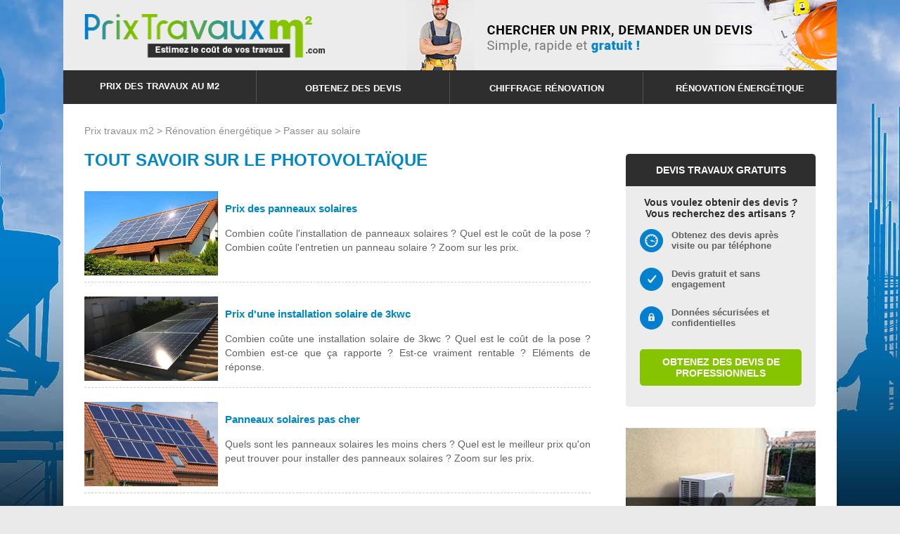

--- FILE ---
content_type: text/html; charset=UTF-8
request_url: https://www.prix-travaux-m2.com/tout-savoir-sur-le-photovoltaique.php
body_size: 3795
content:
<!doctype html>
<html lang="fr-FR">
<head>
<meta http-equiv="Content-Type" content="text/html; charset=utf-8"/>
<meta name="viewport" content="width=device-width, initial-scale=1, maximum-scale=5"/>
<link rel="icon" type="https://www.prix-travaux-m2.com/image/x-icon" href="https://www.prix-travaux-m2.com/images/favicon.gif" />
<link rel="preload" href="https://www.prix-travaux-m2.com/style.css" as="style" />
<link rel="preload" as="image" href="https://www.prix-travaux-m2.com/images/logo.png"/>
<link rel="preload" as="image" href="https://www.prix-travaux-m2.com/images/navmenu.gif"/>
<meta name="google-site-verification" content="w6KzHCOIq8In39VP5SvvYjnpIlx-iHqKXYBJHHuxHZo" />  
<meta name="description" content="Passer au solaire vous tente mais vous avez encore pas mal de questions ? On répond à toutes vos interrogations."/>
<meta name="robots" content="index,follow,all"/> 
<link rel="stylesheet" href="style.css" type="text/css" />
<link rel="canonical" href="https://www.prix-travaux-m2.com/tout-savoir-sur-le-photovoltaique.php" /> 
<title>Tout savoir sur le photovoltaïque</title>
<script type="application/ld+json">
	{
		"@context": "https://schema.org",
		"@type": "BreadcrumbList",
		"itemListElement": [
			{
				"@type": "ListItem",
				"position": 1,
				"item": {
					"@id": "https://www.prix-travaux-m2.com",
					"name": "Prix travaux m2"
				}
			},
			{
				"@type": "ListItem",
				"position": 2,
				"item": {
					"@id": "https://www.prix-travaux-m2.com/travaux-renovation-energetique.php",
					"name": "Rénovation énergétique"
				}
			},
			{
				"@type": "ListItem",
				"position": 3,
				"item": {
					"@id": "https://www.prix-travaux-m2.com/tout-savoir-sur-le-photovoltaique.php",
					"name": "Passer au solaire"
				}
			}
		]
	}
</script>
</head>

<body>

<div id="container">

 	<div id="bandeau">
        <div id="logo"><a href="https://www.prix-travaux-m2.com"><img src="https://www.prix-travaux-m2.com/images/logo.png" width="342px" height="62" alt="Tous les prix des travaux au m2"/></a></div>
        <div id="photo_bandeau"><img src="https://www.prix-travaux-m2.com/images/chantier.jpg" width="711" height="100" alt="Prix au mètre carré des travaux de construction et rénovation"/></div>
        <div class="navmenu" id="button"><img src="https://www.prix-travaux-m2.com/images/navmenu.gif" width="45" height="40" alt="Menu" /></div> 
    </div>
    
    <div id="menu">
        <div class="item_menu"><a href="https://www.prix-travaux-m2.com">Prix des travaux au m2</a></div>
        <div class="item_menu"><a href="https://www.prix-travaux-m2.com/devis/devis-travaux.php">Obtenez des devis</a></div>
        <div class="item_menu"><a href="https://www.prix-travaux-m2.com/chiffrage-renovation.php">Chiffrage rénovation</a></div>
        <div class="item_menu"><a href="https://www.prix-travaux-m2.com/travaux-renovation-energetique.php">Rénovation énergétique</a></div>
		<div class="clr"></div>
	</div>
    
		
	    
<div id="cadrecentral">

<div id="fil_ariane"><a href="https://www.prix-travaux-m2.com">Prix travaux m2</a> > <a href="travaux-renovation-energetique.php">Rénovation énergétique</a> > Passer au solaire</div>

    <div class="cadre_long">
    <div class="categorie"><h1>Tout savoir sur le photovoltaïque</h1></div>
    
	<div class="article">
    <div class="photo_article"><a href="prix-panneaux-solaires.php"><img class="photo_small" src="images/panneaux-solaires.jpg" alt="Installation solaire"/></a></div>
    <h3><a href="prix-panneaux-solaires.php">Prix des panneaux solaires</a></h3>
    <p align="justify">Combien coûte l'installation de panneaux solaires ? Quel est le coût de la pose ? Combien coûte l'entretien un panneau solaire ? Zoom sur les prix.</p>
    </div>
	
	<div class="article">
    <div class="photo_article"><a href="prix-installation-solaire-3kwc.php"><img class="photo_small" src="images/installation-3kwc.jpg" alt="Installation solaire 3kwc"/></a></div>
    <h3><a href="prix-installation-solaire-3kwc.php">Prix d'une installation solaire de 3kwc</a></h3>
    <p align="justify">Combien coûte une installation solaire de 3kwc ? Quel est le coût de la pose ? Combien est-ce que ça rapporte ? Est-ce vraiment rentable ? Eléments de réponse.</p>
    </div>
	
    <div class="article">
    <div class="photo_article"><a href="panneaux-solaires-pas-chers.php"><img class="photo_small" src="images/panneaux-solaires-pas-chers.jpg" alt="Pose de panneaux solaires pas cher"/></a></div>
    <h3><a href="panneaux-solaires-pas-chers.php">Panneaux solaires pas cher</a></h3>
    <p align="justify">Quels sont les panneaux solaires les moins chers ? Quel est le meilleur prix qu'on peut trouver pour installer des panneaux solaires ? Zoom sur les prix.</p>
    </div>
    
    <div class="article">
    <div class="photo_article"><a href="rentabilite-panneaux-solaires.php"><img class="photo_small" src="images/rentabilite-panneaux-solaires.jpg" alt="Installation photovoltaïque"/></a></div>
    <h3><a href="rentabilite-panneaux-solaires.php">Rentabilité des panneaux solaires</a></h3>
    <p align="justify">Quelle est la rentabilité des panneaux solaires ? Quel est leur rendement en kwh ? Quel est le prix de revente de l’énergie solaire ? Au bout de combien d’années les panneaux solaires sont-ils amortis ? On vous dit tout</p>
    </div>
	    
    <div class="article">
    <div class="photo_article"><a href="tarif-rachat-electricite-photovoltaique.php"><img class="photo_small" src="images/electricite-photovoltaique.jpg" alt="Electricité photovoltaïque"/></a></div>
    <h3><a href="tarif-rachat-electricite-photovoltaique.php">Tarif de rachat de l'électricité photovoltaïque</a></h3>
    <p align="justify">Quels sont les tarifs de rachat de l’électricité photovoltaïque ? A qui s'adresser ? Quelles sont les conditions à respecter ? On vous dit tout.</p>
    </div>
	
    <div class="article">
    <div class="photo_article"><a href="panneaux-photovoltaiques.php"><img class="photo_small" src="images/panneaux-photovoltaiques.jpg" alt="Panneaux photovoltaïques"/></a></div>
    <h3><a href="panneaux-photovoltaiques.php">Tout savoir sur les panneaux photovoltaïques</a></h3>
    <p align="justify">Comment fonctionnent les panneaux photovoltaïques ? Combien coûtent-ils et pour quelle rentabilité ? Quelle puissance choisir ? Eléments de réponse.</p>
    </div>
	
    <div class="article">
    <div class="photo_article"><a href="autoconsommation-photovoltaique.php"><img class="photo_small" src="images/autoconsommation.jpg" alt="Autoconsommation photovoltaïque"/></a></div>
    <h3><a href="autoconsommation-photovoltaique.php">Autoconsommation photovoltaïque</a></h3>
    <p align="justify">Qu’est-ce que l’autoconsommation ? Quels sont les avantages ? Combien de panneaux solaires faut-il en autoconsommation ? Combien ça coûte ? On fait le point.</p>
    </div>
	
    <div class="article">
    <div class="photo_article"><a href="prix-onduleur-photovoltaique.php"><img class="photo_small" src="images/onduleur.jpg" alt="Onduleur photovoltaïque"/></a></div>
    <h3><a href="prix-onduleur-photovoltaique.php">Prix d'un onduleur photovoltaïque</a></h3>
    <p align="justify">Combien coûte un onduleur photovoltaïque ? Quel est le prix d'un onduleur de chaîne, d'un onduleur hybride ou d'un micro-onduleur ? Zoom sur les prix.</p>
    </div>
	
    <div class="article">
    <div class="photo_article"><a href="prix-stockage-photovoltaique.php"><img class="photo_small" src="images/batterie-photovoltaique.jpg" alt="Batterie photovoltaïque"/></a></div>
    <h3><a href="prix-stockage-photovoltaique.php">Prix du stockage photovoltaïque</a></h3>
    <p align="justify">Combien ça coûte de stocker l'électricité photovoltaïque ? Quel est le prix d'une batterie solaire ? Quel est le coût de stockage par kwh ? Eléments de réponse.</p>
    </div>
	
    <div class="article">
    <div class="photo_article"><a href="assurance-panneaux-solaires.php"><img class="photo_small" src="images/assurance-panneaux.jpg" alt="Panneaux photovoltaïques"/></a></div>
    <h3><a href="assurance-panneaux-solaires.php">Assurance des panneaux solaires</a></h3>
    <p align="justify">Comment assurer ses panneaux solaires ? Y a-t-il des assurances obligatoires ? Existe-t-il des assurances spécifiques ? On vous dit tout.</p>
    </div>
	
    <div class="article">
    <div class="photo_article"><a href="panneaux-solaires-ikea.php"><img class="photo_small" src="images/panneaux-ikea.jpg" alt="Panneaux photovoltaïques Ikea"/></a></div>
    <h3><a href="panneaux-solaires-ikea.php">Les panneaux solaires Ikea</a></h3>
    <p align="justify">En quoi consiste l'offre de panneaux solaires Ikea ? Est-ce moins cher que le prix du marché ? Comment se déroule l’installation ? Eléments de réponse.</p>
    </div>
	
    <div class="article">
    <div class="photo_article"><a href="prix-panneaux-solaires-hybrides.php"><img class="photo_small" src="images/panneaux-hybrides.jpg" alt="Panneaux solaires hybrides"/></a></div>
    <h3><a href="prix-panneaux-solaires-hybrides.php">Prix des panneaux solaires hybrides</a></h3>
    <p align="justify">Combien coûtent les panneaux solaires hybrides ? Quel est le prix au m2 pour installer des panneaux solaires hybrides ? Est-ce rentable ? On vous dit tout.</p>
    </div>
    
    <div class="article">
    <div class="photo_article"><a href="recyclage-panneaux-solaires.php"><img class="photo_small" src="images/panneaux-recycles.jpg" alt="Panneaux solaires recyclés"/></a></div>
    <h3><a href="recyclage-panneaux-solaires.php">Recyclage des panneaux solaires</a></h3>
    <p align="justify">Les panneaux photovoltaïques sont-ils recyclables ? Si oui, qui est en charge de les recycler et quelle part est recyclable ? Eléments de réponse.</p>
    </div>
	
    <div class="article">
    <div class="photo_article"><a href="prime-autoconsommation.php"><img class="photo_small" src="images/prime-autoconso.jpg" alt="Panneaux solaires en autoconsommation"/></a></div>
    <h3><a href="prime-autoconsommation.php">Prime à l'autoconsommation</a></h3>
    <p align="justify">Qu’est-ce que la prime à l’autoconsommation ? Quelles sont les conditions d'obtention ? A combien s’élève-t-elle ? On vous dit tout.</p>
    </div>
	
    <div class="article">
    <div class="photo_article"><a href="aides-panneaux-solaires.php"><img class="photo_small" src="images/panneaux-subventionnes.jpg" alt="Panneaux solaires subventionnés"/></a></div>
    <h3><a href="aides-panneaux-solaires.php">Aides financières pour les panneaux solaires</a></h3>
    <p align="justify">A quelles aides peut-on prétendre pour des panneaux solaires ? Quel type d'installation est concerné ? Quelles sont les conditions d'obtention ? On fait le point.</p>
    </div>
	
    <div class="article">
    <div class="photo_article"><a href="duree-vie-panneaux-solaires.php"><img class="photo_small" src="images/panneaux-solaires-garantis-20.jpg" alt="Panneaux solaires"/></a></div>
    <h3><a href="duree-vie-panneaux-solaires.php">Durée de vie des panneaux solaires</a></h3>
    <p align="justify">Quelle est la durée de vie théorique des panneaux solaires ? Quelle est leur durée de vie réelle ? Qu'est-ce qui peut limiter cette durée de vie ? Eléments de réponse.</p>
    </div>
	
</div> 

   
<div id="cd">
	<div class="cd_bloc">
		<div class="titre_bloc">Devis travaux gratuits</div>
		<p class="cdtexttop">Vous voulez obtenir des devis ? Vous recherchez des artisans ?</p>
		<div class="texte_icone DevisQlqClic"><strong>Obtenez des devis après visite ou par téléphone</strong></div>
		<div class="texte_icone Gratuit100"><strong>Devis gratuit et sans engagement</strong></div>
		<div class="texte_icone Securise"><strong>Données sécurisées et confidentielles</strong></div>
				<div class="bdevis_cd"><a href="https://www.prix-travaux-m2.com/devis/devis-travaux.php">Obtenez des devis de professionnels</a></div>
	</div>
	
<a href="prix-pompe-a-chaleur.php"><img src="images/pub/pompe-a-chaleur.jpg" alt="Installation PAC" Style="texte-align: center;margin: auto;display: flex" loading="lazy"/></a>
	

		
</div>


   
</div></div>
    	       
<div id="footer_menu">
    
    <div class="footer_column">
    <div class="footer_title">Nous contacter</div>
	<p>NL Capital<br>
	70 rue de Bordebasse<br>
	31700 Blagnac</p>
    <p>Du lundi au vendredi (10h - 18h)</p>
    <p><strong>Mail :</strong> contact@prix-travaux-m2.com</p>
    <p>&nbsp;</p>
	<p><a href="https://www.prix-travaux-m2.com/contact.php" class="item_footer">Formulaire de contact</a></p>
    </div>
    
    <div class="footer_column">
    <div class="footer_title">Entreprise</div>
    <p><a href="https://www.prix-travaux-m2.com/mentions-legales.php" class="item_footer">Mentions l&eacute;gales et CGU</a></p>
    <p><a href="https://www.prix-travaux-m2.com/politique-de-confidentialite.php" class="item_footer">Politique de confidentialité</a></p>
    <p><a href="https://www.prix-travaux-m2.com/qui-sommes-nous.php" class="item_footer">Qui sommes-nous ?</a></p>
    <p><a href="https://www.prix-travaux-m2.com/plan-du-site.php" class="item_footer">Plan du site</a></p>
    </div>
    
    <div class="footer_column">
    <div class="footer_title">Services</div>
    <p><a href="https://www.prix-travaux-m2.com/publicite.php" class="item_footer">Publicité</a></p>
    <p><a href="https://www.prix-travaux-m2.com/nos-realisations.php" class="item_footer">Nos réalisations</a></p>
    </div>
	
    <div class="footer_column">
    <div class="footer_title">Prix & devis au m2</div>
    <p><a href="https://www.prix-travaux-m2.com" class="item_footer">Tous les prix des travaux au m²</a></p>
	<p><a href="https://www.prix-travaux-m2.com/devis/devis-travaux.php" class="item_footer">Obtenir des devis</a></p>
    <p><a href="https://www.prix-travaux-m2.com/chiffrage-renovation.php" class="item_footer">Estimer une rénovation</a></p>
	
</div>

<script type="text/javascript">button.onclick = function() {menu.classList.toggle('collapsed');} </script>

<script>
        var acc = document.getElementsByClassName("faq-item");

        for (var i = 0; i < acc.length; i++) {
            acc[i].addEventListener("click", function() {
                var panel = this.getElementsByTagName('p')[0];
                if (panel.style.maxHeight) {
                    panel.style.maxHeight = null;
                } else {
                    closeAccordion();
                    panel.style.maxHeight = panel.scrollHeight + "px";
                }
                this.classList.toggle("actif");
            });
        }
  		function closeAccordion() {
            var openElements = document.getElementsByClassName("faq-item actif");
            for(var i = 0; i < openElements.length; i++) {
                var panel = openElements[i].getElementsByTagName('p')[0];
                panel.style.maxHeight = null;
                openElements[i].classList.toggle("actif");
            }
        }
</script>

<script>
    var isBandeauVisible = {title: false, footer: false};
    var callback = function (entries, observer) {
        const bdevis2 = document.querySelector('#bdevis2');
        entries.forEach((entry) => {
            const field = entry.target.id === 'footer_menu' ? 'footer' : 'title';
            isBandeauVisible[field] = !entry.isIntersecting;
            if (isBandeauVisible.title && isBandeauVisible.footer) {
                bdevis2.style.opacity = 1;
            } else {
                bdevis2.style.opacity = 0;
            }
        });
    };

    var observer = new IntersectionObserver(callback, {
        root: null,
        rootMargin: '0px',
        threshold: 0
    });
    var h1target = document.querySelector('.categorie h1');
    if (h1target) {
        observer.observe(h1target);
    }
    var target = document.querySelector('#footer_menu');
    if (target) {
        observer.observe(target);
    }
</script>
	


</body>
</html>

		

--- FILE ---
content_type: text/css
request_url: https://www.prix-travaux-m2.com/style.css
body_size: 5890
content:
@charset "utf-8";
img {max-width: 100%;height: auto}
#bandeau {
	width: 1100px;
	height: 100px;
	background:#ececec;
}
#logo {float: left;margin: 20px 0 0 30px;}
#photo_bandeau{float: right;}
#logo img {border: none;}
#menu {background:#2e2e2e;}
.item_menu {
	float: left;
    width: calc(25% - 1px);
    text-align: center;
    font-weight: bold;
    padding: 15px 0;
    font-size: 13px;
    text-transform: uppercase;
    border-right: 1px #535353 solid;
}
.item_menu:last-child{border-right:none;}
.item_menu a:link, .item_menu a:visited, .item_menu a:hover {color: #fff;text-decoration: none;}
#fil_ariane {width: 100%;
	height: auto;
	margin-bottom: 20px;
	font-size: 14px;
	color: #938E8E;
}
#fil_ariane a:link, #fil_ariane a:visited, #fil_ariane a:hover {color: #938E8E;text-decoration: none;}
.redaction {color: #938e8e;font-size:13px;}
#cadrecentral {
	width: 100%;
	padding-top: 30px;
	padding-right: 30px;
	padding-left: 30px;
	height: 100%;
	float: left;
	padding-bottom: 60px;
	text-align: left;
	background-color: #FFFFFF;
	box-sizing:border-box;
}
.cadre_long {
	float: left;
	width: 738px;
	text-align: left;
	overflow: hidden;
	line-height: 20px;
}
.photo_article {
	height: 120px;
	width: 190px;
	float: left;
	margin-right: 10px;
}
.photo_actu {
	height: auto;
	width: 100%;
	display: block;
}
.photo_small {height: 120px;width: 190px;}
.article {
	height: 130px;
	width: 720px;
	margin-top: 10px;
	float: left;
	margin-bottom: 10px;
	border-bottom: dashed 1px #cccccc;
	box-sizing: border-box;
}
.photo_medium {
    width: 330px;
	height:auto;
    margin-top: 5px;
    margin-bottom: 5px;
    float: left;
    margin-right: 20px;
}
.photo_inter {
	width: 500px;
	height:auto;
	display:block;
	margin-top: 5px;
	margin-bottom: 5px;
	margin: auto;
}
.center{text-align:center;}
/* sommaire et micro données */
.sommaire{font-weight: bold;font-size: 18px;}
#content_sommaire {display: table;}
#content-faq ul {
	box-sizing: border-box;
	padding: 0;
	margin: 30px 0 30px 0;
	list-style-type: none;
}
#content-faq ul>li:last-child {border-bottom: 1px solid #ccc;}
#content-faq li {border-top: 1px solid #ccc;padding: 10px 0 3px 0;}
#content-faq li h3 {
	font-size: 15px !important;/* 1.2 rem*/
	display: block;
	padding: 0 0 7px 10px;
	margin: 0;
	line-height: 2.6rem;/* 2.6rem*/
	cursor: pointer;
	font-weight: 700;
}
#content-faq li p {
	padding: 0 0 10px 10px;
	margin: 0;
	overflow: hidden;
	transition: max-height 0.2s ease-out;
}
#content-faq li:not(.actif) p {max-height: 0;padding: 0 0 0 10px;}
/* fin sommaire et micro données */
.navcat {
	color: #0081cb;
    float: left;
    width: calc(50% - 18px);
    font-weight: normal;
    text-transform: uppercase;
    border-radius: 15px;
    margin: 9px;
	padding-left: 15px;
    box-sizing: border-box;
	background:#fff;
}
.icone {
	height: 33px;
	width: 33px;
	margin-top: 3px;
	margin-right: 10px;
}
.navcat a:link, .navcat a:visited {color: #2e2e2e;text-decoration: none;}
.navcat a:hover {text-decoration: none;font-weight: bold;}
.cadrecat {
	margin-bottom: 40px;
	background:url(images/Bgcadrecat.jpg) no-repeat top center;
	padding:20px;
	background-size: cover;
}
.tableau_article{
	width: 100%;
	margin-right: auto;
	margin-left: auto;
	margin-bottom: 30px;
	border:none;
}
.devcat {
	text-align: left;
	font-size: 12px;
	float: left;
	width: 200px;
	margin-left: 30px;
	margin-bottom: 7px;
}
.bdevis {
	text-align:center;
	margin-top:30px;
	margin-bottom: 30px;
}
.bdevis a:link, .bdevis a:visited, .bdevis a:hover {color:#fff;	text-decoration: none;}
.bdevis a{
		color: #fff;
		background:url(images/fleche.png) no-repeat 10px 50% #0087ca;
		padding: 15px 25px 15px 45px;
		font-size: 14px;
		font-weight: 700;
		cursor: pointer;
		text-transform:uppercase;
		display:inline-block;
		box-sizing:border-box;
		border-radius: 5px;
}
.bcxn {
	height: 32px;
	width: 220px;
	background:#0081CB;
	font-weight: bold;
	text-align: center;
	padding-top: 10px;
	padding-right: 2px;
	padding-bottom: 2px;
	padding-left: 2px;
	color: #FFFFFF;
	font-size: 14px;
	margin-right: auto;
	margin-bottom: 30px;
	margin-left: auto;
	border-radius: 5px;
}
.bcxn a:link, .bcxn a:visited, .bcxn a:hover {color:#fff;text-decoration: none;}
.bdevis_cd {
	height: auto;
    background: #86c400;
    font-weight: bold;
    text-align: center;
    padding: 10px;
    color: #FFFFFF;
    font-size: 14px;
    margin-bottom: 10px;
    border-radius: 5px;
    text-transform: uppercase;
	margin-top: 20px;
}
.bdevis_cd a:link, .bdevis_cd a:visited, .bdevis_cd a:hover {color:#fff;text-decoration: none;}
.categorie {
	width: 720px;
	font-size: 22px;
	font-weight: bold;
	height: auto;
	text-align: left;
	margin-bottom: 10px;
	clear:both;
}
.clear{	clear:both;height:20px;}
#cd {
	height: auto;
	width: 270px;
	float: right;
	/*position: sticky; pour fixer cadre droit 
    top: 0;
    z-index: 1020;*/
    padding-top: 5px;
}
.cd_bloc {
    text-align: left;
    height: auto;
    background: #ececec;
	padding: 20px;
    border-radius: 0 0 5px 5px;
	margin-bottom:30px;
}
.cdtexttop{
	color:#2e2e2e;
	font-weight:700;
	text-align:center;
	margin: 15px 0 0;
}
.DevisQlqClic{background:url(images/icone-chrono.png) no-repeat left;color:#616161;}
.Gratuit100{background:url(images/icone-v.png) no-repeat left;color:#616161;}
.Securise{background:url(images/icone-cadenas.png) no-repeat left;color:#616161;}
.titre_bloc {
    color: #fff;
    font-weight: 700;
    padding: 15px;
    font-size: 14px;
    text-align: center;
    text-transform: uppercase;
    background: #2e2e2e;
    border-radius: 5px 5px 0 0;
	margin: -20px -20px 0;
}
.cd_icone {
	height: 47px;
	float: left;
	width: 62px;
	margin-top: 15px;
	padding-bottom: 5px;
}
.texte_icone {
    font-size: 13px;
    text-align: left;
    margin-top: 5px;
    padding: 10px 0 10px 45px;
}
.item_bloc {
    background-position: left;
    text-align: left;
    font-size: 13px;
    padding-bottom: 10px;
    padding-top: 10px;
    color: #0081CB;
    border-bottom-style: dotted 1px;
    border-bottom: 1px solid #cfcfcf;
}
.item_bloc a:link, .item_bloc a:visited {color: #2e2e2e;text-decoration: none;}
.item_bloc a:hover {text-decoration: none;font-weight: bold;}
#container {
	width: 1100px;
	margin-right: auto;
	margin-left: auto;
	text-align: left;
	height: 100%;
}
#container h1 {
	font-size: 24px;
    font-weight: 900;
    display: block;
    line-height: normal;
    text-transform: uppercase;
    width: 100%;
    margin: 0 0 20px;
    padding-bottom: 0;
	color:#0087ca;
}
#container h2 {
	font-size: 18px;
    font-weight: bold;
    line-height: 20px;
    color: #2e2e2e;
    width: 100%;
    margin:20px 0 10px;
}
#home_page_energy h2 {
	font-size: 24px;
    font-weight: 900;
    display: block;
    line-height: normal;
    text-transform: uppercase;
    width: 100%;
    margin: 0 0 20px;
    padding-bottom: 0;
	color:#0087ca;
}
#container h3 {font-size: 15px;font-weight: bold;}
body {
	font-size: 12px;
	color: #171717;
	background-color: #bdbdbd;
	font-style: normal;
	font-weight: 400;
	font-family: 'Heebo', sans-serif;
	margin:0;
	background:url(images/bg.jpg) no-repeat center top fixed #eaeaea;
}
a:link, a:visited, a:hover {color: #0087ca;text-decoration: none;}/*0081cb*/
body, td, th {color:#616161;font-size: 14px;}
.red {
	font-style: italic;
	color: crimson;
    font-size: 12px;
    text-align: left;
}
.green {color: #86c400;}
.Style2 {color: #fff;}
.Style3 {color: #0081CB;}
.Style4 {color: #78b41e;}
.Style6 {font-size: 8px;}
.Style7 {
	color: #020202;
	font-weight: bold;
	font-size: 8px;
}
.Style8 {font-size: 12px;}
.Style9 {
	font-size: 12px;
	font-weight: bolder;
	color: #020202;
}
.Style13 {font-size: 14px; font-weight: bold; }
#footer_menu {
	width: 1100px;
	height: 300px;/*270*/
    margin-right: auto;
    margin-left: auto;
    clear: both;
	color: #fff;
    padding: 20px 40px 40px 40px;
    background-color: #2e2e2e;
    box-sizing: border-box;
	font-family: 'Heebo', sans-serif;
}
.footer_column {
	height: 210px;
	width: 255px;
	text-align: left;
	float: left;
	padding-bottom: 20px;
}
.footer_title {
	font-weight: bold;
	font-size: 14px;
	height: 10px;
	text-transform: uppercase;
	padding-bottom: 20px;
	width: 215px;
	border-bottom: solid #FDFDFD 1px;
}
.item_footer {font-size: 14px;float: none;}
.footer_column a:active, .footer_column a:visited, .footer_column a:link, .footer_column a:hover {
	color: #fff;
	text-decoration: none;
}
.formulaire {
	border: 1px solid #cccccc;
	margin-bottom: 12px;
	box-sizing:border-box;
	padding:20px;
}
.form-style {
	color: #575757;
	font-size: 13px;
	margin-bottom: 4px;
	height: 18px;
}
.input {
	float: left;
	width:100%;
	color: #666666;
	padding: 1px 10px;
	margin-bottom: 4px;
	border-width: 1px;
	background-color: #F8F8F8;
	box-sizing:border-box;
	font-size: 13px;
	font-family: 'Heebo', sans-serif;
}
.input-select {
	float: left;
	width:100%;
	height: 23px;
	color: #666666;
	padding-left: 2px;
	margin-bottom: 4px;
	padding-top: 2px;
	border-width: 1px;
	background-color: #F8F8F8;
	font-size: 13px;
	font-family: 'Heebo', sans-serif;
}
.input-field {
	float: left;
	width:100%;
	height: 80px;
	color: #666666;
	padding-left: 7px;
	padding-top: 6px;
	margin-bottom: 4px;
	border-width: 1px;
	background-color: #F8F8F8;
	box-sizing:border-box;
	font-size: 13px;
	font-family: 'Heebo', sans-serif;
}
.send-bt:hover {opacity: .95;}
.cat_pro {
	text-align: left;
	font-size: 12px;
	float: left;
	width: 310px;
	margin-left: 30px;
	margin-bottom: 7px;
}
#message {
	margin-left: 100px;
	margin-bottom: 50px;
	background-color: #F7F7F7;
	width: 510px;
	border: 1px solid #CCCCCC;
	margin-top: 40px;
	padding-top: 5px;
	padding-right: 15px;
	padding-bottom: 5px;
	padding-left: 15px;
	font-size: 14px;
}
.navmenu {display: none;}
/* css de la partie information demande de devis */
.bloc_devis {float: left;width: 720px;}
.titre_bloc_devis {
	background-color: #e8e8e8;
	float: left;
	height: 45px;
	width: 698px;
	padding-left: 20px;
	padding-top: 15px;
	margin-bottom: 15px;
	border: 1px solid #CCCCCC;
}
.titre_bloc_devis h1 {color: #727272;}
.devis {
	text-align: left;
	color: #fff;
	font-size: 12px;
	float: left;
	width: 345px;
	font-weight: normal;
	margin-top: 5px;
	border-bottom-width: 1px;
	border-bottom-style: dotted;
	border-bottom-color: #6091de;
	margin-right: 15px;
	text-transform: uppercase;
	height: 40px;
	border-radius:5px;
	background-color: #727272;
	margin-bottom: 5px;
}
.lien_devis {
	height: 20px;
	width: 272px;
	float: left;
	margin-top: 10px;
}
.devis a:link, .devis a:visited {color:#fff;text-decoration: none;}
.devis a:hover {
	color:#fff;
	text-decoration: none;
	font-weight: bold;
}
.devis .icone {
	float: left;
	height: 24px;
	width: 18px;
	margin-right: 10px;
	margin-left: 10px;
	margin-top: 10px;
}
/* GRID (bloc infos home page) */
.row-grid {
    display: flex;
    display: -ms-flexbox;
    flex-wrap: wrap;
}
.grid-4 {
	-ms-flex: 0 0 33.333333%;
	flex: 0 0 33.333333%;
	max-width: 33.333333%;
}
.BtnPlus a{
	border: 3px solid #0087ca;
    padding: 12px 20px 10px 20px;
    margin-top: 20px;
    color: #0087ca;
    text-align: center;
    text-decoration: none;
    width: 75%;
	display:block;
}
.BtnPlus a:hover{color: #fff;background:#0087ca;}
.row-grid a {color: #ffffff;}
.icoRepresentatif {
    width: 113px;
    height: 114px;
    overflow: hidden;
    margin-top: 20px;
}
.icoRepresentatif img {width: 100%;height: auto;}
/* home page */
.meilleur_prix_solaire {
	float: none;
	width: 100%;
	margin-bottom: 30px;
	background:url(images/meilleur-prix-panneaux.jpg) no-repeat top center;
	padding:80px 50px;
	color:#fff;
    font-size: 24px;
    font-weight: 700;
    text-transform: uppercase;
    text-align: center;
    box-sizing: border-box;
	background-size: cover;
	line-height:normal;
}
/* tableau devis */
.exemple_devis {width: 100%;border-spacing: 5px;}
.exemple_devis thead tr:first-child th {background:#86c400;color:#fff;padding:10px;}
.fct3-hasError{border: 1px solid #a60f08;}
.fct3-errorMessage{
	color: #a60f08;
	display: inline-block;
	margin: 0;
}
.pagination .header-page{
	display: inline-block;
	background: #c8cdd0;
	color : #8d9da7;
	padding: 5px;
	margin: 0 2px;
}
.pagination .header-page .number{
	display: inline-block;
	background: #efeaea;
	width: 20px;
	height: 20px;
	text-align: center;
	border-radius: 50%;
	margin-right: 3px;
}
.pagination .header-page.active{background: #8a9194;color:#222425;}
.precedent-btn{margin: 7px;width : 120px;}
.clr{clear:both;}
.navcat a{
		background:url(images/fleche.png) no-repeat left;
		padding:10px 0 10px 40px;
		display:block;
		font-size:12px;
}
.ChiffrageTable{
		border: 1px solid #c5c5c5;
		margin-bottom: 20px;
		width: 100%;
		padding: 20px;
		border-radius: 5px;
}
.InputRadioContChiffage{display:inline-block;}
.btn-primary, .suivant-btn, .send-bt, .precedent-btn{
		color: #0087ca !important;
		border: 2px solid #0087ca;
		padding: 15px 25px;
		font-size: 14px;
		font-weight: 700;
		cursor: pointer;
		text-transform:uppercase;
		display:inline-block;
		box-sizing:border-box;
}
.btn-primary:hover, .suivant-btn:hover, .send-bt:hover, .precedent-btn:hover{
		color: #fff !important;
		background:#0087ca;
}
/* formulaire contact */
.bgcontact{
		background:url(images/bg-contact.jpg) no-repeat center;
		background-size: cover;	
		color: #fff;
		padding: 50px;
		margin-top: 25px;
}
.ContactForm{width: 70%;margin: auto;}
.ContactForm strong{display:block;color:#fff;}
.ChContact{
		height: 30px;
		width: 100%;
		border: 1px solid #0087ca;
		padding: 3px 15px;
		box-sizing:border-box;
		margin-bottom:10px;
		background:#fff;
}
.ChContact.Textarea, .formulaire textarea{height:120px;}
#formulaire{margin: auto;}
.PrTextTarif{
		float:left;
		width:50%;
		margin-top:80px;	
}
.BilanEnergie .BtnPlus a{border: 3px solid #2e2e2e;}
.BilanEnergie .BtnPlus a:hover{background:#2e2e2e;}
.BilanEnergie h3, .BilanEnergie .BtnPlus a{color: #2e2e2e !important;}
.BilanEnergie .BtnPlus a:hover{color: #fff !important;}
.Conseils .BtnPlus a{border: 3px solid #86c400;}
.Conseils .BtnPlus a:hover{background: #86c400;}
.Conseils h3, .Conseils .BtnPlus a{color: #86c400 !important;}
.Conseils .BtnPlus a:hover{color: #fff !important;}
.Simulateur .BtnPlus a{border: 3px solid #0087ca;}
.Simulateur .BtnPlus a:hover{background:#0087ca;}
.Simulateur h3, .Simulateur .BtnPlus a{color: #0087ca !important;}
.Simulateur .BtnPlus a:hover{color: #fff !important;}
.PhotoPleinePage{background: #000;margin: 20px 0;}
.PhotoPleinePage img{
		opacity: 0.5;	
		height: 300px;
		object-fit: cover;
		width: 100%;
}
.tableau_article tr:first-child td, #table-resultat thead tr:first-child td{
		background:#86c400;
		color:#fff;
		padding:10px;
}
.tableau_article thead tr:first-child td, .tableau_article td{
		border:1px solid #fff;
		text-align:center !important;	
}
.tableau_article tr:nth-child(odd), #table-resultat tr:nth-child(odd){background:#fff;}
.tableau_article tr:nth-child(even), #table-resultat tr:nth-child(even){background:#f1f1f1;}
.bggreen {background-color: aquamarine;}
.PrixParVille a{
		color:#a2a2a2;
		border:1px solid #a2a2a2;
		display: inline-block;
		padding: 5px 15px;
		margin: 5px;
}
.PrixParVille a:hover{color:#0087ca;border:1px solid #0087ca;}
.item_bloc:first-child{padding-top:0;}
.item_bloc:last-child{border-bottom:none;padding-bottom:0;}
.input_css{padding:10px;}
#table-resultat{width:100%;margin-bottom:20px;}
#table-resultat td{padding:5px 10px;}
/*Start:Bandeau Devis
#bdevis2 {
    position: fixed;
    display: flex;
    align-items: center;
    justify-content: center;
    left: 0;
    bottom: 0;
    width: 100%;
    text-align: center;
    border-top: 1px solid #d4d4d4;
    background: #ececec;
    z-index: 1;
    height: 11vh;
    opacity: 0;
}
#bdevis2 .title {
    font-weight: bold;
    display: block;
    margin: 0 !important;
}
#bdevis2 .bdevis {margin: 0 0 0 12px !important;}
#bdevis2 a {border-radius: 5px;}*/
/*Start:Qui Sommes Nous nous suivre plandusite */
#new_cadrecentral {
    width: 100%;
    padding: 30px 100px 60px 100px;
    height: 100%;
    float: left;
    text-align: left;
    background-color: #FFFFFF;
    box-sizing: border-box;
    font-size: 15px;
    line-height: 22px;
}
#new_cadrecentral h2 {
    text-align: left;
    margin-bottom: 18px;
    line-height: 25px;
    font-size: 23px;
}
#new_cadrecentral h3 {
    text-align: center;
    margin-bottom: 10px;
    line-height: 15px;
    font-size: 18px;
}
#QuiSommesNous h2::after {
    content: "";
    display: block;
    width: 22px;
    height: 3px;
    background: #0087ca;
    margin-top: 10px;
}
#QuiSommesNous .presentation {margin-top: 50px;text-align: left;}
#QuiSommesNous .prix-travaux {margin-top: 50px;text-align: left;}
#QuiSommesNous .top10 {
    border-radius: 11px;
    padding: 32px 0;
    background: #edf7fa;
    margin-top: 50px;
    color: #222;
}
#QuiSommesNous .top10 .title {margin: 0 0 30px;text-align: center;}
#QuiSommesNous .top10 .content {
    display: flex;
    flex-wrap: wrap;
    align-items: start;
    justify-content: center;
    text-align: center;
}
#QuiSommesNous .top10 .content > div {
    width: 30%;
    text-align: center;
    margin: 0 3px;
    font-size: 16px;
    line-height: 1.3em;
}
#QuiSommesNous .top10 .content strong {
    display: block;
    font-size: 40px;
    color: #27a0de;
    margin-bottom: 10px;
}
#QuiSommesNous .reference-prix {margin-top: 50px;text-align: left;}
#QuiSommesNous .reference-prix .content {
    display: flex;
    flex-wrap: wrap;
    align-items: center;
    justify-content: center;
    text-align: left;
}
#QuiSommesNous .reference-prix .gallery {
    background: #edeeee;
    box-shadow: 0 5px 10px 4px #dcddde;
    color: #212529 !important;
    width: 160px;
    height: 80px;
    border-radius: 15px;
    margin: 0 20px 10px 0;
}
#QuiSommesNous .reference-prix .gallery:hover {
    background: #f1f2f3 !important;
    box-shadow: 0 5px 10px 4px #eaebec;
}
#QuiSommesNous .equipe .title {margin: 0 0 30px;}
#QuiSommesNous .equipe {margin-top: 50px;}
#QuiSommesNous .equipe .equipe-item {
    display: flex;
    align-items: center;
    justify-content: center;
}
#QuiSommesNous .equipe .equipe-item:not(:last-child) {margin-bottom: 30px;}
#QuiSommesNous .equipe .profil img {
    max-width: 150px;
    margin: 0 auto;
    display: block;
}
#QuiSommesNous .equipe .nom {
    display: inline-block;
    color: #27a0de;
    font-weight: 700;
}
#QuiSommesNous .equipe .nom::after {
    content: "|";
    display: inline-block;
    margin: 0 6px;
    color: #999;
}
#QuiSommesNous .equipe .fonction {display: inline-block;color: #999;}
#QuiSommesNous .equipe .info {
    height: 100%;
    margin-left: 25px;
    border-bottom: 1px solid #d3d3d3;
}
#QuiSommesNous .equipe .info p {padding-top: 10px;margin: 0 0 24px;}
.suiveznous {
	display: block;
	width: 880px;
	height: 172px;
	margin-bottom: 50px;
	padding: 10px;
	border-radius: 10px;
	box-shadow: 6px 6px 25px rgba(0, 0, 0, 0.5);
}
.photo_suiveznous {
	float: left;
	width: 300px;
	height: 172px;
}
.texte_suiveznous {
	float: left;
	margin-left: 10px;
	border-left : solid 1px #DBD7D7;
	width: 510px;
	height: 152px;
	padding: 10px 10px 10px 40px;
	box-sizing: border-box;
}
.newsletter-input {
	float: left;
	width: 200px;
	height: 46px;
	color: #0087ca;
	padding: 1px 10px;
	border-color: #0087ca;
	border-width: 2px;
	background-color: #F8F8F8;
	margin-right: 20px;
	/*box-sizing:border-box;*/
	font-size: 15px;
	/*font-family: 'Heebo', sans-serif;*/
}
.newsletter-btn{
		color: #fff !important;
		border: 2px solid #0087ca;
		padding: 15px 25px;
		font-size: 15px;
		font-weight: 700;
		cursor: pointer;
		background:#0087ca;
		display:inline-block;
		box-sizing:border-box;
		text-transform: uppercase;
}
#planDuSite h2 {margin-top: 40px;}
#planDuSite ul {
    list-style-type: disc;
    padding-left: 17px;
    margin-bottom: 15px;
}
#planDuSite ul li {padding-top: 6px;color: #2e2e2e;}
#planDuSite ul li span {font-size: 18px;font-weight: 700;}
#planDuSite ul li span:not(:last-child) {padding: 0 0 20px;}

@media only screen and (max-width: 736px) {
	body, td, th{text-align:left;}
	#container {width: auto;}
	.bgcontact{padding: 30px;margin-bottom: 20px;}
	.PrTextTarif{
		float:none;
		width:100%;
		margin-top:0;	
	}
	#bandeau {
		width: auto;
		height: 80px;
	}
	#logo {
		width: 60%;
		float: left;
		height: auto;
		padding-left: 10px;
		margin: 22px 0 0 20px;
	}
	#photo_bandeau {display: none;}
	#menu {
		display: none;
		  width: 100%;
		  position: absolute;
		  z-index: 1;
		  top: 80px;
	}
	.item_menu {
		width: auto;
		float: none;
 		line-height: 29px;
		font-size:18px;
		background: #fff; 
		border-right:none;
		border-bottom: #ececec 1px solid;
		padding: 10px 0;
	}
	.item_menu a{color: #2e2e2e !important;font-size: 14px;}
	div.collapsed {height: auto !important;display: block !important;}
	/*#menu .item_menu a {color: #2e2e2e} ajouté 16/02/24 */
	.navmenu {
		display: block; 
		position: absolute;
		right: 10px;
		top: 20px;
		cursor: pointer;
	}
	#fil_ariane {line-height: 150%;}
	#content-faq li h3 {font-size: 18px;}
	#cadrecentral {
		width: auto;
		float: none;
		clear: both;
		font-size:16px;
		padding:20px 15px 40px;
	}
	#cadrecentral table tbody tr td a{font-size:15px;}
	#cadrecentral table tr td {font-size:15px;}
	#cd, .cd_bloc {
		width: auto;
		float: none;
		margin: 0 0 30px;
	}
	.item_bloc {
		width: auto;
		float: none;
		font-size:16px
	}
	.item_bloc a:hover{font-weight:normal;}
	.titre_bloc {width: auto;height: auto;font-size:17px;padding-bottom:10px;}
	.texte_icone {width: 85%;font-size:16px;}
	.cd_icone {width: 15%;}
	.cadre_long {
		width: auto;
		float: none;
		clear: both;
		position: relative;
		font-size:16px;
		margin-bottom: 20px;
	}
	.bdevis{
		width: 100%;
		font-size: 17px;
		height: auto;
		padding-bottom: 10px;
	}
	.bdevis_cd{
		font-size:17px;
		padding-bottom:10px;
		padding-left:5px;
		padding-right:5px;
	}
	.bcxn{font-size: 16px;}
	.categorie {width: auto;}
	#footer_menu {
		width: auto;
		height: auto;
		background-position: center;
		margin-bottom:0;
	}
	.footer_column {
		height: auto;
		width: auto;
		float: none;
	}
	.footer_title{font-size:16px;}
	.item_footer{font-size:16px;}
	.formulaire{width:auto;	padding: 5px;}
	.formulaire table, .formulaire table tbody, .formulaire table tr{display:block;height: auto;}
	.formulaire table tr{margin-bottom:10px;clear:both;}
	.formulaire table tr td{
		display:block;
		font-size:20px;
		height: auto;
	}
	.input-select{
		  display: block;
		  float: none;
		  width: 100%;
		  font-size: 18px;
		  height: 32px;
	}
	.input, .input-field{
		width: 100%;
		padding:5px 0;
		float:none;
		font-size:18px
	}
	#container h2{
		font-size: 22px;
	  	display: block;
		line-height: 24px;
	}
	ul, ol {padding: 0 0 0 20px;}
	.photo_small{
		  height: auto;
		  width: 100%;
		  margin: 0 auto;
		  display: block;
		  margin-bottom:20px;
	}
	.photo_article{
		  height: auto;
		  width: 100%;
		  margin: 0 auto;
		  display: block;
		  margin-bottom:20px;
	}
	.photo_medium{
		float:none;
		width:100%;
		margin-right: auto;
		margin-left: auto;
		display: block;
		padding-right: 0;
		margin-bottom: 20px;
	}
	.photo_inter{width:100%;}/*float: none; enlevé */
	.table2, .table2 tbody, .table2 tbody tr, .table2 td{
		width:auto !important;
		display:block;
		 font-size: 18px;
	}
	.cadrecat{width:auto;float:none}
	.navcat{
		float:none;
		width:auto;
		font-size: 16px;
		height:auto
	}
	.navcat a:hover{font-weight:normal;}
	.Style8, .Style13{font-size: 20px;}
	.cat_pro{
		width:auto;
		float: none;
		font-size: 16px;
		margin-left:0
	}
	.devcat{
		width:auto;
		float: none;
		font-size: 16px;
		margin-left:0
	}
	.article{
		width:auto;
		height:auto;
		float:none;
		box-shadow: 3px 3px 10px rgba(0, 0, 0, 0.5);
		border: none;
		border-radius: 10px;
		padding: 10px;
		margin-top: 30px;
	}
	#message {
		margin-bottom: 30px;
		margin-right:auto;
		margin-left:auto;
		padding-left:10px;
		padding-right:10px;
		width: 80%;
		margin-top: 30px;
		font-size: 16px;
	}
	#container h3{font-size:20px;}
	.bloc_devis {width:auto;float: none;}
	.titre_bloc_devis {
		width:auto;
		height: auto;
		float: none;
		padding-top: 10px;
		padding-bottom: 10px;
	}
	.devis {
		width:auto;
		float: none;
		font-size: 16px;
		margin-right: 0px;
	}
	.lien_devis {
		width:auto;
		float: none;
		float: left;
	}
	.suiveznous {
		width: 100%;
		height:auto;
		margin: 30px auto 0;
		box-sizing: border-box;
		box-shadow: 3px 3px 10px rgba(0, 0, 0, 0.5);
	}
	.photo_suiveznous{display: block;width: 100%;height: auto;}
	.texte_suiveznous {
	display: block;
	margin: 0 auto;
	border-left : none;
	border-top : solid 1px #DBD7D7;
	border-bottom: none;
	width: 100%;
	height: auto;
	padding: 10px;
	}
	.newsletter-input {
		padding: 1px 10px;
		margin: 10px auto ;
	}
	.newsletter-btn{margin: 10px auto ;}
	.meilleur_prix_solaire {
		width: 100%;
		height:auto;
		margin-bottom: 0px;
	}
	.grid-4 {
		-ms-flex: auto;
		flex: auto;
		max-width: 100%;
	}
	.PrixParVille{text-align:center;}
	.pagination .header-page{
		width: 50%;
		box-sizing: border-box;
		text-align: center;
	}
    /*#bdevis2 {height: 11vh !important;}
    #bdevis2 .title {display: none !important;}
    #bdevis2 .bdevis {margin: 0 !important;padding: 0 !important;}*/
    #new_cadrecentral {padding: 15px 30px 60px 15px;}
    #new_cadrecentral h2 {line-height: 23px;font-size: 21px;}
    #new_cadrecentral h3 {font-size: 16px;}
    #QuiSommesNous .top10 .content > div {width: 100%;}
    #QuiSommesNous .top10 .content > div:not(:last-child) {margin: 0 0 25px 0;}
    #QuiSommesNous .reference-prix .gallery:not(:last-child) {margin: 0 20px 20px 0;}
    #QuiSommesNous .equipe .equipe-item {flex-wrap: wrap;text-align: center;}
    #QuiSommesNous .equipe .profil {margin: 0 auto 20px;}
    #planDuSite ul li span {font-size: 16px;}
}
@media only screen and (max-width: 320px) {
	#logo {padding-left: 0;width:80% ; height:80%;}
	#logo img {width: 100%;}
}
@media only screen and (max-width: 319px) {
	.navmenu {top: 15px;}
	.texte_icone {width: 70%;}
	.cd_icone {width: 30%;}
	.cadre_long {top: 55px;}
	#cadrecentral{padding-top:0;}
}
.pagination .header-page{
	display: inline-block;
	background: #c8cdd0;
	color : #2e2e2e;
    padding: 15px 20px;
	margin: 0;
}
.pagination .header-page .number{
	display: inline-block;
	background: #efeaea;
	width: 20px;
	height: 20px;
	text-align: center;
	border-radius: 50%;
	margin-right: 3px;
}
.pagination .header-page.active{background: #0087ca;color: #fff;}
.precedent-btn{margin: 7px;width : 120px;}